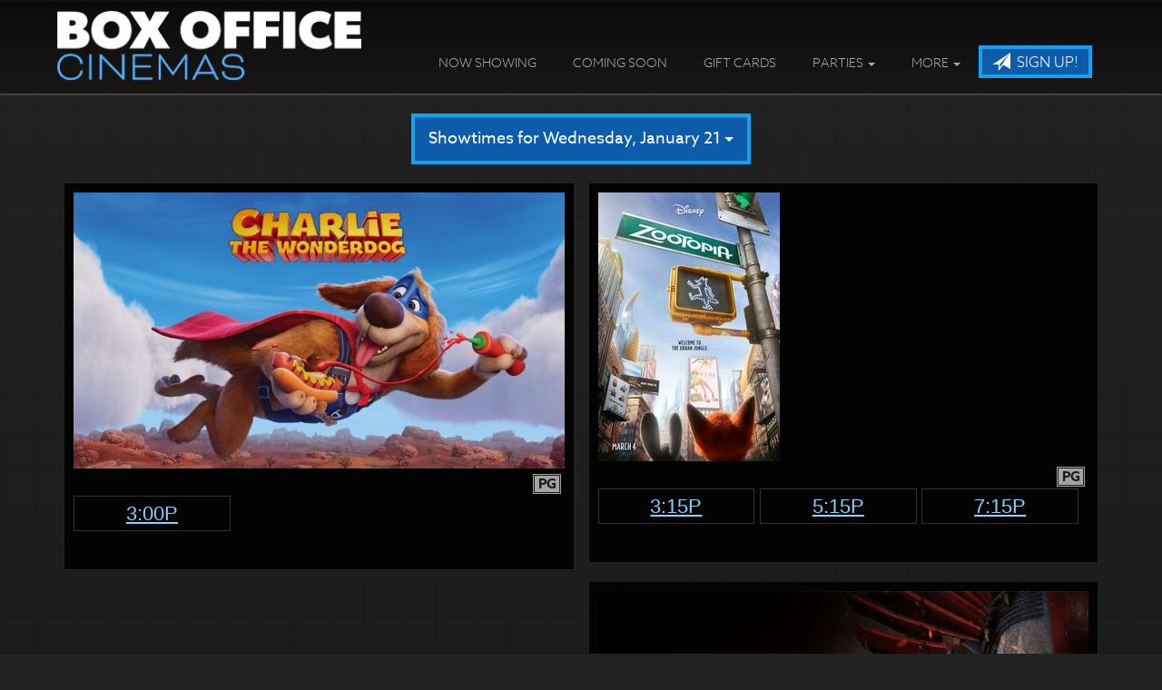

--- FILE ---
content_type: text/html;charset=UTF-8
request_url: https://www.boxofficecinemas.com/
body_size: 25649
content:
<!DOCTYPE html>
<!--[if lt IE 7]>      <html class="no-js lt-ie9 lt-ie8 lt-ie7"> <![endif]-->
<!--[if IE 7]>         <html class="no-js lt-ie9 lt-ie8"> <![endif]-->
<!--[if IE 8]>         <html class="no-js lt-ie9"> <![endif]-->
<!--[if gt IE 8]><!--> <html class="no-js" lang="en-US"> <!--<![endif]-->

    <head>
        <meta charset="utf-8">
        <meta http-equiv="X-UA-Compatible" content="IE=edge,chrome=1">
        <title>Box Office Cinemas | Movies times in Sparta, New Jersey</title>
        <meta name="viewport" content="width=device-width, initial-scale=1">

        <meta http-equiv="distribution" content="Global" /> 
        <meta name="robots" content="all,index,follow" /> 
        <meta name="rating" content="general" /> 
        <meta name="language" content="en-us" /> 
        <meta name="description" content="Box Office Cinemas - movie theater serving Sparta, New Jersey and the surrounding communities.  Great family entertainment at your local movie theater." />
        <meta name="keywords" content="box office cinemas, sparta cinema, cinema, cinemas, sparta, movie, movies, movie house, movie place, new jersey, showtimes, theatre, theater, local entertainment" />

        <link rel="apple-touch-icon" sizes="180x180" href="/img/fav/apple-touch-icon.png">
        <link rel="icon" type="image/png" sizes="32x32" href="/img/fav/favicon-32x32.png">
        <link rel="icon" type="image/png" sizes="16x16" href="/img/fav/favicon-16x16.png">
        <link rel="manifest" href="/img/fav/site.webmanifest">
        <link rel="mask-icon" href="/img/fav/safari-pinned-tab.svg" color="#5bbad5">
        <link rel="shortcut icon" href="/img/fav/favicon.ico">
        <meta name="msapplication-TileColor" content="#da532c">
        <meta name="msapplication-config" content="/img/fav/browserconfig.xml">
        <meta name="theme-color" content="#ffffff">
        
        <link rel="stylesheet" href="https://www.boxofficecinemas.com/css/bootstrap.min.css?128">
        <style>
            body {
                padding-top: 50px;
                padding-bottom: 20px;
            }
        </style>
        <link rel="stylesheet" href="https://www.boxofficecinemas.com/css/bootstrap-theme.min.css?128">
        <link rel="stylesheet" href="https://www.boxofficecinemas.com/css/main.css?128">        
        <link rel="stylesheet" href="https://www.boxofficecinemas.com/css/site.css?128">        

        <script src="https://kit.fontawesome.com/b03b7d4f15.js" crossorigin="anonymous"></script>
        
        <link rel="stylesheet" href="https://www.boxofficecinemas.com/js/vendor/flexslider/flexslider.css?128">
        <script src="//use.typekit.net/njt4voy.js"></script>
        <script>try{Typekit.load();}catch(e){}</script>

               
        
        <script src="https://www.boxofficecinemas.com/js/vendor/modernizr-2.6.2-respond-1.1.0.min.js"></script>
    
        <style type="text/css">a.chlogo img {opacity: .3;transition: opacity .5s ease-out;-moz-transition: opacity .5s ease-out;-webkit-transition: opacity .5s ease-out;-o-transition: opacity .5s ease-out;}a.chlogo img:hover {opacity: 1;}</style>
        </head>


<style type="text/css">

#alertMessage div p{font-size:1.5em;}
</style>

<body class="homepg" data-spy="scroll" data-target="#primary-nav" data-offset="100">

    <!--[if lt IE 7]>
        <p class="browsehappy">You are using an <strong>outdated</strong> browser. Please <a href="http://browsehappy.com/">upgrade your browser</a> to improve your experience.</p>
    <![endif]-->
	
	
  	<div class="">
    
    

	    
    <div id="primary-nav" class="navbar _navbar-fixed-top scrollspy" role="navigation">
     
     
      <div class="container">
        <div class="navbar-header">
          <button type="button" class="navbar-toggle" data-toggle="collapse" data-target=".navbar-collapse">
            <span class="sr-only">Toggle navigation</span>
            <span class="icon-bar"></span>
            <span class="icon-bar"></span>
            <span class="icon-bar"></span>
          </button>
          <a class="navbar-brand" href="https://www.boxofficecinemas.com/"><img class="logo img-responsive" src="/img/boxofficelogo.png" alt="Box Office Cinemas Home" /></a>
	  
        </div>
        <div class="navbar-collapse collapse">
    <a class="pull-right btn-signup btn btn-primary hidden-xs" href="/subscribe"><span aria-hidden="true" class="glyphicon glyphicon-send"></span> Sign Up!</a>
      <ul class="nav navbar-nav page-scroll pull-right">
                <li><a href="https://www.boxofficecinemas.com/">Now Showing</a></li>
                <li><a href="/movie/releaseDate">Coming Soon</a></li>
                <li><a href="/giftcards">Gift Cards</a></li>
                <li class="dropdown hidden-xs"><a href="#" class="dropdown-toggle" data-toggle="dropdown" role="button" aria-expanded="false">Parties <b class="caret"></b></a>
                    <ul class="dropdown-menu" role="menu">
                        <li><a href="https://www.boxofficecinemas.com/content/Birthday+Parties" alt="Birthday Parties">Birthday Parties</a></li>
                        <li><a href="https://www.boxofficecinemas.com/content/Theater+Rental" alt="Theater Rental">Theater Rentals</a></li>
                    </ul>
                </li>
                <li class="dropdown hidden-xs"><a href="#" class="dropdown-toggle" data-toggle="dropdown" role="button" aria-expanded="false">More <b class="caret"></b></a>
                    <ul class="dropdown-menu" role="menu">
                    <li><a class="dropdown-item" href="/contactus">Contact Us</a></li>
                  
                   <li><a class="dropdown-item" href="https://www.boxofficecinemas.com/content/Employment">Employment</a></li>
                  
                   <li><a class="dropdown-item" href="https://www.boxofficecinemas.com/content/Ticket+Pricing">Ticket Pricing</a></li>
                                          
                    </ul>
                </li>

                
		<li class="visible-xs"><a href="https://www.boxofficecinemas.com/content/Birthday+Parties" alt="Birthday Parties">Birthday Parties</a></li>
    <li class="visible-xs"><a href="https://www.boxofficecinemas.com/content/Theater+Rental" alt="Theater Rental">Theater Rentals</a></li>
    <li class="visible-xs"><a href="/contactus">Contact</a></li>
    
     <li class="visible-xs"><a href="https://www.boxofficecinemas.com/content/Employment">Employment</a></li>
    
     <li class="visible-xs"><a href="https://www.boxofficecinemas.com/content/Ticket+Pricing">Ticket Pricing</a></li>
                            

		<li class="hidden"><a href="#to-the-top">Home</a></li>
                
          </ul>
	  
        </div><!--/.navbar-collapse -->
	
      </div>
    </div>
  




  <div class="container" >

    


<div class="row text-center mb20">
    
    
    <div class="col-sm-6 col-sm-offset-3 st">
        <div class="btn-group">        
    <button type="button" class="btn btn-primary btn-lg outline dropdown-toggle stbu" id="dropMenuDate" data-toggle="dropdown" aria-expanded="true">Showtimes for Wednesday, January 21 <span class="caret"></span></button>
        <ul class="dropdown-menu dateList" role="menu" aria-labelledby="dropMenuDate">
        
        <li><a tabindex="-1" href="?vdate=1/21/2026#todays-shows">Wednesday, January 21</a></li>
        	
        <li><a tabindex="-1" href="?vdate=1/22/2026#todays-shows">Thursday, January 22</a></li>
        	
        <li><a tabindex="-1" href="?vdate=1/23/2026#todays-shows">Friday, January 23</a></li>
        	
        <li><a tabindex="-1" href="?vdate=1/24/2026#todays-shows">Saturday, January 24</a></li>
        	
        <li><a tabindex="-1" href="?vdate=1/25/2026#todays-shows">Sunday, January 25</a></li>
        	
        <li><a tabindex="-1" href="?vdate=1/26/2026#todays-shows">Monday, January 26</a></li>
        	
        <li><a tabindex="-1" href="?vdate=1/27/2026#todays-shows">Tuesday, January 27</a></li>
        	
        <li><a tabindex="-1" href="?vdate=1/28/2026#todays-shows">Wednesday, January 28</a></li>
        	
        <li><a tabindex="-1" href="?vdate=1/29/2026#todays-shows">Thursday, January 29</a></li>
        	
        <li><a tabindex="-1" href="?vdate=1/30/2026#todays-shows">Friday, January 30</a></li>
        	
        <li><a tabindex="-1" href="?vdate=1/31/2026#todays-shows">Saturday, January 31</a></li>
        	
        <li><a tabindex="-1" href="?vdate=2/1/2026#todays-shows">Sunday, February 01</a></li>
        	
        <li><a tabindex="-1" href="?vdate=2/6/2026#todays-shows">Friday, February 06</a></li>
        	
        <li><a tabindex="-1" href="?vdate=2/7/2026#todays-shows">Saturday, February 07</a></li>
        	
        <li><a tabindex="-1" href="?vdate=2/8/2026#todays-shows">Sunday, February 08</a></li>
        	
        
        </ul>
        </div>
    </div>
    

</div>


<div class="movielist row grid">
	<div id="nowshowing" class="nowshowing row" >
                                             


<style type="text/css">
.imghld{position:relative;
width:100%;}
.imghld div.imgtsx{
	position:absolute;
	top:91%;
	left:0;
	width:100%;
}
span.stm{border:1px solid #111;padding:3px 5px 6px; margin-right:1px;font-size:0.9em;line-height:33px;}
    div.listitem div.infocons {min-height: 13px;}   
    .hpred{background-color:#a50000;background-color: rgba(165,0,0,.8);color:#fff;font-weight: bold;} 
</style> 

<div class="container">
<div class="row">    


    <div class="col-md-6 col-sm-6 col-xs-12 moviepad">
	   <div class="listitem first-item clearfix">
	  		<div class="imghld">
            <a href="https://www.boxofficecinemas.com/movie/Charlie%5Fthe%5FWonderdog">
            
            <img border="0" class="img-responsive" alt="" src="https://img.cnmhstng.com/promohd/2025/md/Charlie_the_Wonderdog902.jpg" title="Charlie the Wonderdog" />
        	</a>
            
            
            </div>
            <div class="details col-xs-12">
            	<div class="row" >
            
                    <div class="infocons icons col-xs-12" >
						
                    	<span class="rating pg" >PG</span>
                    	
    	               
                    </div>
                        
                </div>
                <div class="showtimes list clearfix homep" >
					<div class="iteminfo col-xs-12" > <a href='https://www.boxofficecinemas.com/ticketing/727B9B59-CC07-7BB5-E1F3DADF7E13A0C7' target='' class=' '>3:00p</a> 
					</div>
			    </div>
       
            </div>
    		

	   </div>    
    </div>
   
  

    
	

    <div class="col-md-6 col-sm-6 col-xs-12 moviepad">
	   <div class="listitem clearfix">
	  		<div class="imghld">
            <a href="https://www.boxofficecinemas.com/movie/Zootopia">
            
            <img border="0" class="img-responsive" alt="" src="https://img.cnmhstng.com/images/2026/Zootopia141.jpg" title="Zootopia" />
        	</a>
            
            
            </div>
            <div class="details col-xs-12">
            	<div class="row" >
            
                    <div class="infocons icons col-xs-12" >
						
                    	<span class="rating pg" >PG</span>
                    	
    	               
                    </div>
                        
                </div>
                <div class="showtimes list clearfix homep" >
					<div class="iteminfo col-xs-12" > <a href='https://www.boxofficecinemas.com/ticketing/1C2973E8-A6B0-5DCB-0203F52791589A11' target='' class=' '>3:15p</a> <a href='https://www.boxofficecinemas.com/ticketing/1C2973E9-9E2D-6B11-C70EAAD8F52DC836' target='' class=' '>5:15p</a> <a href='https://www.boxofficecinemas.com/ticketing/1C2973EB-E221-7198-8A96688F0CB8825F' target='' class=' '>7:15p</a> 
					</div>
			    </div>
       
            </div>
    		

	   </div>    
    </div>
   
  

    
	

    <div class="col-md-6 col-sm-6 col-xs-12 moviepad">
	   <div class="listitem clearfix">
	  		<div class="imghld">
            <a href="https://www.boxofficecinemas.com/movie/Avatar%5FFire%5Fand%5FAsh">
            
            <img border="0" class="img-responsive" alt="" src="https://img.cnmhstng.com/promohd/2025/md/Avatar_Fire_and_Ash831.jpg" title="Avatar: Fire and Ash" />
        	</a>
            
            
            </div>
            <div class="details col-xs-12">
            	<div class="row" >
            
                    <div class="infocons icons col-xs-12" >
						
                    	<span class="rating pg13" >PG-13</span>
                    	
    	               
                    </div>
                        
                </div>
                <div class="showtimes list clearfix homep" >
					<div class="iteminfo col-xs-12" > <a href='https://www.boxofficecinemas.com/ticketing/1C3712F9-AA83-A4A7-19FF7B48EDF8CEDF' target='' class=' '>3:15p</a> <a href='https://www.boxofficecinemas.com/ticketing/1C3712FA-CBA3-AB50-55C0F2DD9861C81C' target='' class=' '>7:00p</a> 
					</div>
			    </div>
       
            </div>
    		

	   </div>    
    </div>
   
  

    
	

    <div class="col-md-6 col-sm-6 col-xs-12 moviepad">
	   <div class="listitem clearfix">
	  		<div class="imghld">
            <a href="https://www.boxofficecinemas.com/movie/The%5FSpongeBob%5FMovie%5FSearch%5Ffor%5FSquarePants">
            
            <img border="0" class="img-responsive" alt="" src="https://img.cnmhstng.com/promohd/2025/md/The_SpongeBob_Movie_Search_for_SquarePants731.jpg" title="The SpongeBob Movie: Search for SquarePants" />
        	</a>
            
            
            </div>
            <div class="details col-xs-12">
            	<div class="row" >
            
                    <div class="infocons icons col-xs-12" >
						
                    	<span class="rating pg" >PG</span>
                    	
    	               
                    </div>
                        
                </div>
                <div class="showtimes list clearfix homep" >
					<div class="iteminfo col-xs-12" > <a href='https://www.boxofficecinemas.com/ticketing/1C16412D-A468-EB5E-C901384A6D7A36A2' target='' class=' '>5:00p</a> <a href='https://www.boxofficecinemas.com/ticketing/1C16412F-D20B-5A94-90A61CB57F1D1567' target='' class=' '>7:00p</a> 
					</div>
			    </div>
       
            </div>
    		

	   </div>    
    </div>
   
  

    
	
</div>   
</div>                         
	</div>
                
</div>


<div class="row">
    <div class="col-xs-12 text-right" >
    <a href="/printshowtimes" class="btn btn-primary">Print Showtimes</a>
    </div>
</div>



<style type="text/css">
    .showtimes .iteminfo{min-height: 74px;}
	.promo{padding-left:0px;}
</style> 



	</div>





    
    <section class="col-xs-12 movielist" id="coming-soon" >
        <h4 class="text-center section-header" >Coming Soon</h4>

<style type="text/css">
div.cshp {max-width: 200px;display:inline-block;}
div.cshome {text-align: center;}
</style>              
        <div class="container" >


            <div class="row">
                <div class="col-xs-12 cshome">
                    
                        <div class="imgHold cshp">
                            <a href="https://www.boxofficecinemas.com/movie/Baby%5FGirl%5FMalayalam">
                            <img border="0" class="img-responsive imgglow" alt="" src="https://img.cnmhstng.com/images/2026/Baby_Girl_Malayalam729.jpg" title="Baby Girl (Malayalam)" />
                            </a>
                                <p><span>1 / 23</span></p>
                        </div>
                    
                        <div class="imgHold cshp">
                            <a href="https://www.boxofficecinemas.com/movie/Zootopia%5F2">
                            <img border="0" class="img-responsive imgglow" alt="" src="https://img.cnmhstng.com/images/2025/Zootopia_2580.jpg" title="Zootopia 2" />
                            </a>
                                <p><span>1 / 23</span></p>
                        </div>
                    
                        <div class="imgHold cshp">
                            <a href="https://www.boxofficecinemas.com/movie/Mercy">
                            <img border="0" class="img-responsive imgglow" alt="" src="https://img.cnmhstng.com/images/2025/Mercy801.jpg" title="Mercy" />
                            </a>
                                <p><span>1 / 23</span></p>
                        </div>
                    
                        <div class="imgHold cshp">
                            <a href="https://www.boxofficecinemas.com/movie/Send%5FHelp">
                            <img border="0" class="img-responsive imgglow" alt="" src="https://img.cnmhstng.com/images/2025/Send_Help769.jpg" title="Send Help" />
                            </a>
                                <p><span>1 / 30</span></p>
                        </div>
                    
                        <div class="imgHold cshp">
                            <a href="https://www.boxofficecinemas.com/movie/Valathu%5FVashathe%5FKallan%5FMalayalam">
                            <img border="0" class="img-responsive imgglow" alt="" src="https://img.cnmhstng.com/images/2026/Valathu_Vashathe_Kallan_Malayalam216.jpg" title="Valathu Vashathe Kallan (Malayalam)" />
                            </a>
                                <p><span>1 / 30</span></p>
                        </div>
                    
                        <div class="imgHold cshp">
                            <a href="https://www.boxofficecinemas.com/movie/Magic%5FMushrooms%5FMalayalam">
                            <img border="0" class="img-responsive imgglow" alt="" src="https://img.cnmhstng.com/images/2026/Magic_Mushrooms_Malayalam953.jpg" title="Magic Mushrooms (Malayalam)" />
                            </a>
                                <p><span>2 / 6</span></p>
                        </div>
                    
                    
                </div>
            </div>


          
        </div>      

    </section>
    
 
      <div class="container">
        <div class="promoboxes mt50 mb50" id="">
            
          <div class="row">
            <div class="col-md-4 col-xs-6 promo">
                <a href="/subscribe">
                <img class="img-responsive" src="/images/promo/buttonNewsletter.jpg"/> 
                </a>
            </div>
            
            <div class="col-md-4 col-xs-6 promo">
                <a href="https://www.boxofficecinemas.com/content/Ticket+Pricing">
                <img class="img-responsive" title="" src="/images/promo/buttonTicketPricing.jpg"/> 
                </a>
            </div>
            <div class="col-md-4 col-xs-6 promo">
                <a href="/movie/releaseDate">
                <img class="img-responsive" src="/images/promo/buttonComingAttractions.jpg"/> 
                </a>
            </div>
          </div>
          

        </div>   
      </div>             




    	</div>   

<footer class="hidden-print">
	<div class="clearfix" >
	
	      
	    
	    <section class="col-xs-12 reverse" id="footer-info" >
	      
	      
	      
	      <div class="container" >
		
		  <div class="row" >
          
          <div class="logo-box col-xs-12">

		    <div class="col-sm-3 text-center">
                <img class="img-responsive logo" src="/img/boxofficelogo.png" />
    			
                <div class="row" id="footer-address">
	                <p class="text-center" ><a href="/map">25 Centre Street<br/>Sparta, NJ 07871</a><br/>973-729-2222</p>
                </div>
		    </div>

			<div class="col-sm-3">
                <h4 class="yelmtan">Now Showing</h4>
                
                <ul>
                    
                    <li><a href="/movie/Charlie_the_Wonderdog">Charlie the Wonderdog</a></li>
                    
                    <li><a href="/movie/Avatar_Fire_and_Ash">Avatar: Fire and Ash</a></li>
                    
                    <li><a href="/movie/The_SpongeBob_Movie_Search_for_SquarePants">The SpongeBob Movie: Search for SquarePants</a></li>
                    
                    <li><a href="/movie/Zootopia">Zootopia</a></li>
                    
                </ul>
                

           
            </div>

		    <div class="col-sm-3">
                <h4 class="yelmtan">Coming Soon</h4>
                
                <ul>
                    
                    <li><a href="/movie/Send_Help">Send Help</a></li>
                    
                    <li><a href="/movie/Valathu_Vashathe_Kallan_Malayalam">Valathu Vashathe Kallan (Malayalam)</a></li>
                    
                    <li><a href="/movie/Mercy">Mercy</a></li>
                    
                    <li><a href="/movie/Magic_Mushrooms_Malayalam">Magic Mushrooms (Malayalam)</a></li>
                    
                    <li><a href="/movie/Zootopia_2">Zootopia 2</a></li>
                    
                    <li><a href="/movie/Baby_Girl_Malayalam">Baby Girl (Malayalam)</a></li>
                    
                </ul>
                
            </div>
		    
		    <div class="col-sm-3">
                <h4 class="yelmtan">Connect</h4>
                <ul>
                    <li><a href="/map">Map / Directions</a></li>
                    <li><a href="/contactus">Contact Us</a></li>
                    <li><a href="/subscribe">Subscribe</a></li>
                        
                            <li><a href="/content/Birthday+Parties">Birthday Parties</a></li>
                        
                            <li><a href="/content/Employment">Employment</a></li>
                        
                            <li><a href="/content/Theater+Rental">Theater Rental</a></li>
                        
                            <li><a href="/content/Ticket+Pricing">Ticket Pricing</a></li>
                        
                        
                    <li><a href="https://screenvisionmedia.com/local-movie-theater-advertising/" target="_blank">Advertise On Screen</a></li>
                    <li><a href="/privacy">Privacy</a></li>
                    
                </ul>
                
            </div>
		    
	
	      </div>
		      
		      
		     	    
		  </div>		  
			
		
	      </div> 
		</section>
	</div>
	
      
    <div class="container">    
        <div class="row">
            <div class="col-xs-12 text-center">
                <a href="http://www.cinemahosting.com" target="_blank" class="chlogo" title="Cinema Website design and hosting by Cinema Hosting"><img src="https://s3-us-west-2.amazonaws.com/thm.cnmhstng.com/common/images/logo/cinemahostingwebsite.png" alt="Cinema Website design by Cinema Hosting"></a>

            </div>
        </div>
    </div>
		
</footer>

        <script src="//ajax.googleapis.com/ajax/libs/jquery/1.11.0/jquery.min.js"></script>
        <script>window.jQuery || document.write('<script src="https://www.boxofficecinemas.com/themes/js/ch4/jquery-1.11.0.min.js"><\/script>')</script>
        
        <script src="https://www.boxofficecinemas.com/themes/js/ch4/bootstrap.min.js?1"></script>
        
        <script src="https://www.boxofficecinemas.com/themes/js/ch4/jquery.localscroll-1.2.7-min.js?1"></script>
        
        <script src="https://www.boxofficecinemas.com/themes/js/ch4/jquery.easing.1.3.js?1"></script>
		

        <script src="https://www.boxofficecinemas.com/themes/js/ch4/jquery.validate.min.js?1"></script>

        
        
        <script src="https://www.boxofficecinemas.com/js/main.js?1"></script>

		<script src="https://www.boxofficecinemas.com/js/vendor/flexslider/jquery.flexslider.js?1"></script>
        
        <script src="https://www.boxofficecinemas.com/js/classie.js"></script>
        <script src="https://www.boxofficecinemas.com/js/cbpAnimatedHeader.js"></script>	
        
                
        
	  <script type="text/javascript" charset="utf-8">
	    $(window).load(function() {
								
			$('.flexslider').flexslider({
			animation: "slide",
			animationLoop: true,
			controlNav: true,
			directionalNav: true,
			itemWidth: 600,
			//itemMargin: 5,
			minItems: 1.6,
			maxItems: 1.6,
			startAt: 1,
			after: function(){
				var num = '';
				var slide = '#slide_';
				
				
				$('#teaser_slider_container .flex-control-nav li').each(function(index, value) {
					if ($(this).find('a').hasClass('flex-active')) {
					  //  alert(index);
						slide += (index + 1);
						$(slide).addClass('active').siblings().removeClass('active');
					}
				});
				}
			  });	      
			
								
											  

	    });
	  </script>		   
	   
<!-- Global site tag (gtag.js) - Google Analytics -->
<script async src="https://www.googletagmanager.com/gtag/js?id=UA-1726151-22"></script>
<script>
  window.dataLayer = window.dataLayer || [];
  function gtag(){dataLayer.push(arguments);}
  gtag('js', new Date());

  gtag('config', 'UA-1726151-22');
  gtag('config', 'UA-81642358-20');
</script>


    </body>
</html>


--- FILE ---
content_type: text/css
request_url: https://www.boxofficecinemas.com/css/main.css?128
body_size: 25721
content:
/* Custom queries */
.centerV {
  position: relative;
  top: 50%;
  transform: translatey(-50%);
}
body {
  padding: 0;
}
footer {
  min-height: 400px;
}
footer #footer-address {
  margin-top: 20px;
}
footer #footer-address p {
  margin-bottom: 0;
  font-size: 12px;
  color: #444;
  letter-spacing: .01em;
  text-shadow: none;
}
#primary-nav {
  border-radius: 0;
}
h3,
.h3 {
  font-size: 22px;
}
section {
  padding: 30px 15px !important;
}
section p {
  font-size: 18px;
  line-height: 30px;
  margin-bottom: 30px;
  text-align: justify;
}
section h3 {
  color: #d0381e;
}
section.reverse {
  background-color: #111;
  color: #fff;
}
section.reverse h2,
section.reverse h3,
section.reverse h4,
section.reverse p {
  color: #fff;
  text-shadow: 0 0 0 #9c86d8;
}
section.map {
  background: url(../img/map.jpg) repeat center top #d0381e;
  padding-top: 0;
  padding-bottom: 350px;
}
section.map h2 {
  padding: 150px 0 25px;
}
.section-header {
  font-size: 35px;
  font-weight: 100;
  margin-bottom: 30px;
}
section#coming-soon {
    background-color:#222;
    border-top: 4px solid #777;
    border-bottom: 4px solid #777;
    margin:40px 0;
}
.navbar-nav {
  float: left;
  width: 100%;
}
.navbar-nav li {
  padding: 4px 0;
}
.navbar-nav li a {
  padding: 15px 20px;
  font-size: 16px;
}
.navbar-brand {
  padding: 0;
}
.navbar-brand img.logo {
  position: relative;
  top: 51%;
  transform: translatey(-26%);
  width: 335px;
}
.page-title {
  float: right;
  font-size: 20px;
  margin: 14px 5px 0 0;
}
.jumbotron {
  position: relative;
  padding: 0;
  margin-bottom: 0;
  padding-bottom: 0;
}
.jumbotron .logo {
  display: block;
  margin: 32px auto 0;
  max-width: 160px;
}
.jumbotron .btn-primary {
  text-align: center;
  box-shadow: none;
  font-size: 20px;
  font-weight: 200;
  text-transform: uppercase;
  margin: 0 5px;
  padding: 20px;
}
.jumbotron .slides {
  background-color: #000;
}
.jumbotron .slides > li {
  opacity: .2;
  transition: opacity .3s;
}
.jumbotron .slides > li.active {
  opacity: 1;
}
.btn {
  border-radius: 0;
  height: auto;
  padding: 15px;
  font-size: 18px;
  line-height: 1em;
}
.btn.btn-clean {
  font-size: 20px;
  height: auto;
  padding: 15px 10px;
}
.btn.btn-cancel {
  border-width: 0px;
  padding: 20px 0;
  text-align: left;
}
.btn.btn-cancel:hover {
  background-color: transparent;
  color: #fff;
}
.form-control {
  border-radius: 0;
  margin-bottom: 0;
  padding: 15px;
  height: 50px;
  font-weight: 200;
  font-size: 18px;
  text-transform: uppercase;
  text-align: center;
}
.input-group {
  margin-bottom: 10px;
}
.icons .icon {
  width: 29%;
  margin: 0 2%;
}
.location {
  border-top: 1px solid #eee;
  padding-top: 15px;
}
.location.first {
  border-width: 0 !important;
  padding-top: 0;
}
.location img {
  border: 1px solid #ccc;
  margin-bottom: 25px;
}
.location a {
  color: #43a7a2;
  font-weight: 500;
}
.location p {
  font-size: 14px;
  line-height: 20px;
  text-align: left;
  margin-bottom: 15px;
}
.location h4 {
  font-size: 16px;
  margin-bottom: 4px;
  margin-top: 0;
}
#contact-info {
  display: none;
  padding: 4% 0 2%;
}
#contact-info .logo {
  margin: 0 auto;
  position: static;
  width: 33%;
}
#contact-info .icons a {
  opacity: .8;
}
#contact-info .icons a:hover {
  opacity: 1;
}
#contact-info p {
  text-align: left;
  font-size: 1.1em;
  line-height: 1em;
  border-right: 1px solid #777;
  min-height: 43px;
}
#contact-info p strong {
  font-size: 1.3em;
}
#contact-info .glyphicon {
  font-size: 40px;
}
#directions .section-header {
  margin-bottom: 0;
}
#directions p.address {
  margin: -8px 0 10px;
  text-align: center;
  letter-spacing: .02em;
}
footer {
  clear: both;
}
footer .logo {
  margin: 0 auto 30px;
  padding: 0;
}
.movielist .listitem {
  border: 0px solid;
  background-color: transparent;
  box-shadow: none;
  padding: 10px;
  margin-bottom: 20px;
}
.movielist .listitem .more-info {
  background-image: url("../img/moreinfo_bg_left.png");
  background-position: left -1px;
  background-repeat: no-repeat;
  clear: left;
  float: left;
  font-size: 24px;
  margin-left: -7px;
  margin-top: -35px;
  padding: 10px 10px 0 3px;
  text-align: left;
}
.movielist .listitem .more-info a {
  margin: 0;
}
.movielist .listitem .more-info span {
  color: #d0381e;
  transition: color 0.3s;
}
.movielist .listitem .more-info:hover span {
  color: #e3563e;
}
.movielist .snippet {
  color: #777;
  font-weight: 100;
  margin-bottom: 30px;
  text-align: justify;
  font-size: 14px;
  line-height: 24px;
}
.movielist .snippet img {
  max-width: 140px;
  margin: 0 15px 0 -4px;
  float: left;
}
.movielist .griditem .details {
  position: relative;
  transition: opacity .3s;
  height: 100%;
  padding: 10px 0;
}
.movielist .griditem .details h3 {
  border-bottom: 1px dashed #ccc;
  font-size: 18px;
  padding-bottom: 10px;
  height: auto;
}
.movielist .griditem .details p {
  text-align: center !important;
}
.movielist .griditem .details p strong {
  display: block;
  overflow: hidden;
}
.movielist .griditem .details p br {
  display: none;
}
.movielist .griditem .details .iteminfo {
  background-color: transparent;
  border: 0 solid #ddd;
  max-height: none;
  min-height: 0;
  padding: 5px;
  text-align: center;
}
.movielist .griditem .details .iteminfo a {
  font-size: 28px;
  font-weight: 100;
  color: #d0381e;
}
.movielist .griditem .details .btn-default {
  background-color: #43a7a2;
  background-image: none;
  border: 2px solid #34837f;
  bottom: 7%;
  color: #fff;
  left: 7%;
  margin-top: 4px;
  padding: 5px 0;
  text-align: center;
  width: 86%;
}
.movielist .griditem .details:hover {
  opacity: 1;
}
.movielist .griditem .more-info {
  background-image: url("../img/moreinfo_bg.png");
  background-position: right -1px;
  background-repeat: no-repeat;
  font-size: 24px;
  padding: 5px 0 0 10px;
  position: absolute;
  right: 0;
  top: -31px;
}
.movielist .griditem .more-info a {
  margin: 0;
}
.movielist .griditem .more-info span {
  color: #d0381e;
  transition: color 0.3s;
}
.movielist .griditem .more-info:hover span {
  color: #e3563e;
}
.movielist.detailspopup .griditem:hover {
  box-shadow: 2px 3px 3px rgba(0, 0, 0, 0.8);
  border: 6px solid #eee;
  padding: 0;
}
.movielist.detailspopup .details {
  overflow: hidden;
  transition: opacity .3s;
  height: 100%;
  padding: 10px 0;
}
.movielist.detailspopup .details h3 {
  border-bottom: 1px dashed #ccc;
  font-size: 18px;
  padding-bottom: 10px;
  height: auto;
}
.movielist.detailspopup .details .iteminfo {
  background-color: transparent;
  border: 0 solid #ddd;
  max-height: none;
  min-height: 0;
  padding: 5px;
  text-align: center;
}
.movielist.detailspopup .details .iteminfo a {
  font-size: 18px;
  font-weight: 200;
  color: #d0381e;
}
.movielist.detailspopup .details .btn-default {
  background-color: #43a7a2;
  background-image: none;
  border: 2px solid #34837f;
  bottom: 7%;
  color: #fff;
  left: 7%;
  margin-top: 4px;
  padding: 5px 0;
  text-align: center;
  width: 86%;
}
.movielist.detailspopup .details:hover {
  opacity: 1;
}
#cinema-info {
  padding-bottom: 80px;
  padding-top: 0 !important;
}
#cinema-info ul {
  padding: 0;
  margin-bottom: 10px;
}
#cinema-info li {
  list-style-type: none;
  border-left: 1px solid #ddd;
}
@media (max-width: 767px) {
  #cinema-info li {
    border-width: 0;
    width: 100%;
  }
}
#cinema-info li:first-child {
  border-width: 0;
}
#cinema-info li:first-child a {
  padding-left: 0 !important;
}
#cinema-info li,
#cinema-info p {
  font-size: 14px;
  text-align: left;
  letter-spacing: .02em;
}
#cinema-info p {
  margin-bottom: 0;
  text-align: left;
}
#coming-soon .section-header{
  color: #7ACCC7;
}
#coming-soon .title {
  font-size: 20px;
  font-weight: 300;
  text-transform: uppercase;
  color: #d0381e;
}
section.reverse h4.yelmtan {
  color: #0d5cab;
}
#location_popup {
  background-color: #fafafa;
  border: 4px solid #ccc;
  position: absolute;
  top: -40px;
  right: 1%;
  width: 500px;
  opacity: 0;
  z-index: -1;
  transition: all .6s;
  box-shadow: 2px 4px 1px rgba(0, 0, 0, 0.6);
  padding: 15px !important;
}
#location_popup.active {
  z-index: 1000;
  opacity: 1;
}
#location_popup h3 {
  text-align: center;
  margin: 30px 0 5px;
  color: #333;
  text-transform: uppercase;
  font-weight: 200;
}
#location_popup .btn-primary {
  padding: 15px 20px;
  font-size: 16px;
  border-color: #ccc;
  background-color: #fff;
  color: #888;
  width: 99%;
  margin: 1%;
}
#location_popup .btn-primary:hover {
  background-color: #43a7a2;
  border-color: #34837f;
  color: #fff;
}
#location_popup p {
  margin-bottom: 0;
}
#location_popup .btns_2col .btn-primary {
  width: 48.5%;
}
#close_location {
  color: #bbb;
  cursor: pointer;
  float: right;
  font-size: 24px;
  font-weight: 100;
  margin: 30px 30px 10px;
  opacity: 0.6;
  top: 0;
}
#close_location:hover {
  text-decoration: none;
  opacity: 1;
}
/* Custom queries */
@media (min-width: 767px) and (max-width: 1000px) {
  .navbar-nav,
  .navbar-header {
    float: left !important;
    width: auto;
    left: 50% !important;
    position: relative !important;
    transform: translatex(-50%) !important;
  }
  .navbar-nav {
    clear: both;
  }
  #primary-nav .btn-location {
    font-size: 12px;
    padding: 10px;
    border-width: 2px;
    margin-top: -45px;
  }
}
@media (min-width: 767px) and (max-width: 1200px) {
  #cinema-info .nav-tabs li > a {
    font-size: 23px;
    padding: 0 5px;
  }
}
body.subpage_view #primary-nav {
  background-color: #c47920;
  margin-bottom: 0;
}
#primary-content {
  padding-top: 10px !important;
  padding-bottom: 80px;
  min-height: 625px;
}
#primary-content .section-header {
  color: #fff;
  text-shadow: 2px 2px 3px #000000;
}
#primary-content .container {
  padding: 30px;
  background-color: #000;
  border: 4px solid #222;
}
#primary-content ul {
  padding: 0;
}
#primary-content li {
  list-style-type: none;
}
#primary-content li,
#primary-content p {
  font-size: 18px;
  font-weight: 200;
  letter-spacing: 0.04em;
  line-height: 1.4em;
}
#primary-content p {
  margin-bottom: 20px;
  text-align: justify;
}
/* #primary-content img {
  border: 1px solid #dedede;
} */
#primary-content .well h3 {
  margin-top: 0;
}
/* Custom query */
@media (min-width: 767px) and (max-width: 1200px) {
  
}
/* Small devices (tablets, 768px and up) */
@media (min-width: 768px) {
  
}
/* Medium devices (tablets/desktops, 992px and up) */
@media (min-width: 992px) {
  
}
/* Mobile devices (tablets, 768px and under) */
@media (max-width: 768px) {
  #primary-content {
    padding-bottom: 70px;
  }
  #primary-content .btn {
    width: 100%;
  }
.navbar-brand img.logo {
  position: relative;
  top: 50%;
  transform: translatey(-50%);
  width: 280px;
  margin-left:10px;
}
}
/* Small devices (tablets, 768px and up) */
/* Small devices (tablets, 768px and up) */
@media (min-width: 768px) {
  .navbar {
    padding: 10px 0;
	min-height:83px;
  }
  .navbar-nav {
    float: right;
    width: auto;
	margin-left:20px;
	margin-top:34px;
  }
  .navbar-brand {
    display: block;
  }
  .section-header {
    font-size: 80px;
  }
  #contact-info {
    display: block;
  }
  #contact-info .contact-item p {
    font-size: 12px;
    min-height: 30px;
  }
  #contact-info .address {
    width: 250px;
  }
  #contact-info .phone {
    width: 139px;
    padding-left: 6px;
  }
  #contact-info .social {
    width: 100px;
    padding-left: 6px;
  }
  #contact-info .logo {
    margin-top: -40%;
    margin-left: -8%;
    max-width: none;
    position: absolute;
    width: 108%;
  }
  #contact-info .glyphicon {
    font-size: 24px;
  }
  #cinema-info {
    padding-bottom: 130px;
  }
  #cinema-info .container {
    width: 725px;
  }
  .movielist .griditem .details .iteminfo a {
    font-size: 18px;
    font-weight: 200;

  }
}
/* Medium devices (tablets/desktop, 992px and up) */
/* Medium devices (tablets/desktops, 992px and up) */
@media (min-width: 992px) {
  #contact-info .contact-item p {
    font-size: 14px;
    min-height: 40px;
  }
  #contact-info .address {
    width: 308px;
  }
  #contact-info .phone {
    width: 173px;
    padding-left: 6px;
  }
  #contact-info .social {
    width: 135px;
    padding-left: 10px;
  }
  #contact-info .logo {
    margin-top: -40%;
    margin-left: -8%;
    max-width: none;
    position: absolute;
    width: 108%;
  }
  #contact-info .glyphicon {
    font-size: 40px;
  }
  .form-control {
    text-align: left;
  }
  .location img {
    float: right;
    max-width: 135px;
    margin-bottom: 0;
  }
  .jumbotron .logo {
    display: block;
    margin: 32px auto 0;
    max-width: 375px;
  }
}
/* Large devices (desktops, 1200px and up) */
/* Large devices (desktops, 1200px and up) */
@media (min-width: 1200px) {
  #contact-info .container {
    width: 995px;
    padding: 0 15px;
  }
  #contact-info .contact-item p {
    font-size: 14px;
    min-height: 42px;
  }
  #contact-info .address {
    width: 308px;
  }
  #contact-info .phone {
    width: 173px;
    padding-left: 6px;
  }
  #contact-info .social {
    width: 148px;
    padding-left: 10px;
  }
  #contact-info .logo {
    margin-top: -40%;
    margin-left: -8%;
    max-width: none;
    position: absolute;
    width: 108%;
  }
  #contact-info .glyphicon {
    font-size: 40px;
  }
}
/* Small to Medium devices (tablets, 768px to 992px) */
/* Small devices (tablets, 768px and up) */
@media (min-width: 768px) and (max-width: 992px) {
  #primary-nav .btn-location img {
    display: none;
  }
}
/* Mobile devices (tablets, 768px and under) */
/* Mobile devices (tablets, 768px and under) */
@media (max-width: 768px) {
  #primary-nav.navbar-inverse .navbar-collapse {
    background-color: #fff;
    color: #d0381e;
    padding: 0;
  }
  #primary-nav.navbar-inverse .navbar-collapse .navbar-nav {
    margin: 1px 0;
  }
  #primary-nav.navbar-inverse .navbar-collapse li {
    padding: 0;
  }
  #primary-nav.navbar-inverse .navbar-collapse li a {
    color: inherit;
  }
  #primary-nav.navbar-inverse .navbar-collapse li.active a {
    color: #fff;
  }
  #primary-nav .btn-location {
    width: 100%;
  }
  section {
    padding-top: 0;
    padding-bottom: 0;
  }
  section#directions {
    padding-top: 20px;
  }
  section#directions .section-header {
    margin-bottom: 10px;
  }
  section#directions p {
    line-height: 1em;
  }
  .section-header {
    font-size: 30px;
    margin-bottom: 12px;
  }
  #vertical-nav {
    display: none;
  }
  #cinema-info {
    padding-bottom: 70px;
  }
  #cinema-info .btn {
    width: 100%;
  }
  .jumbotron .carousel-caption h2 {
    font-weight: 200;
    margin: 0;
    font-size: 12px;
    letter-spacing: .1em;
  }
  #location_popup {
    width: 100%;
    right: 0;
    top: 0;
    height: auto;
  }
  #location_popup p {
    margin: 0;
  }
  #location_popup .container {
    padding: 0;
  }
  #location_popup h1 {
    display: none;
  }
  #location_popup .btn-primary {
    width: 100%;
    border-width: 0 0 1px;
    margin: 0;
  }
  #close_location {
    display: none;
  }
  #mobile_location {
    width: 100%;
  }
  #promo-section img {
    margin-top: 10px;
  }
  #promo-section img.first-item {
    margin-top: 0;
  }
  footer .logo-box {
    padding: 10px 0;
  }
  footer .logo {
    padding: 0;
    max-width: 175px;
    margin-bottom: 30px;
  }
  footer .logo.secondary {
    width: 50%;
    margin: 0 auto !important;
  }
  footer #footer-address {
    margin-top: 20px;
  }
}
* {
  font-family: "azo-sans-web", Helvetica, Arial, sans-serif;
  font-weight: 100;
}
body {
  background-color: #222;
  color: #eee;
}
body > div {background-image: linear-gradient(transparent,rgba(0,0,0,.6));
}
.homepg {
  background-image: url(../img/block.png);
    
}
body.box_theme {
  padding: 100px 0;
}
body.box_theme > .container {
  padding: 0;
  background-color: #fff;
  border: 1px solid #fff;
  box-shadow: 2px 3px 1px rgba(0, 0, 0, 0.3);
}
footer {
  background-image: linear-gradient(#151313, #0e0d0d);
  background-color: #0d5cab;
  border-top: 10px solid #0d5cab;
  outline: 10px solid #8fd4d9;
  outline-width: 10px 0 0;
}
#primary-nav {
  background-color: #222;
  background-image: linear-gradient(#0c0b0b, #191716);
  border-bottom: 2px solid #444;
  padding: 5px 0;
}
#primary-nav li a {
  color: #aaa;
  text-shadow: none;
  text-transform: uppercase;
  font-size: 14px;
}
#primary-nav li a:hover {
  background-color: transparent;
  color: #86d4fe;
}
@media (max-width: 767px) {
  #primary-nav .navbar-collapse {
    background-color: #111;
    margin-top: 15px;
    border-bottom: 1px solid #222;
  }
}
@media (max-width: 992px) {
  #primary-nav .navbar-collapse {
    position: relative;
  }
  #primary-nav .navbar-collapse .btn-signup {
    position: absolute;
    right: 0;
    padding: 5px 10px 10px;
    font-size: 16px;
  }
  #primary-nav .navbar-collapse .btn-signup span {
    font-size: 20px;
  }
}
.jumbotron {
  border-radius: 0 !important;
  padding: 0 !important;
  background-color: #111;
  background-position: center top;
  background-size: 100% auto;
}
.jumbotron .btn-primary {
  background-color: transparent;
  border: 2px solid #aaa;
  color: #aaa;
}
.jumbotron .carousel-caption {
  position: absolute;
  left: 0;
  top: 20px;
  background-color: #111;
  color: #fff;
  text-transform: uppercase;
  padding: 4px 10px;
  right: auto;
  bottom: auto;
}
.jumbotron .carousel-caption h2 {
  margin: 0 0 4px;
  color: #fff;
  font-weight: 300;
}
#myCarousel {
  width: 66%;
}
h1,
h2,
h3 {
  font-weight: 500;
}
h2 {
  color: #fff;
  text-shadow: 2px 2px 3px #000000;
}
.section-header {
  color: #434343;
  text-transform: uppercase;
}
p,
li,
a,
.label,
.sub h4,
h5,
h6 {
  font-weight: 200;
}
.sub,
.label {
  color: #888;
}
.btn {
  transition: background-color 0.3s;
  text-shadow: none;
}
.btn-primary,
.btn-location:focus {
  background-color: #0d5cab;
  background-image: none;
  color: #fff;
  border: 4px solid #15a1ee;
}
.btn-primary a,
.btn-location:focus a {
  color: inherit;
}
.btn-primary:hover,
.btn-location:focus:hover {
  background-color: #0d6c9e;
  border-color: #15a1ee;
  color: #fff;
}
.btn-secondary {
  background-color: #df8c29;
  border: 1px solid #cf7f1f;
  background-image: none;
  color: #fff;
  text-transform: uppercase;
  font-weight: 200;
}
.btn-secondary:hover {
  background-color: #eb9a37;
  color: #fff;
}
.btn-clean {
  background-color: transparent;
  color: #fff;
  color: rgba(255, 255, 255, 0.4);
  border: 4px solid rgba(255, 255, 255, 0.2);
  width: 60%;
}
.btn-clean:hover {
  background-color: #fff;
  background-color: rgba(255, 255, 255, 0.8);
  color: #333;
}
.reverse {
  color: #fff;
}
.reverse .sub {
  color: #ddd;
}
.reverse.primary {
  background-color: #43a7a2;
}
.reverse.secondary {
  background-color: #d0381e;
}
.navbar-nav li a.btn {
  color: #fff;
  min-width: 170px;
}
.navbar-nav li a.btn:hover {
  background-color: #43a7a2;
}
.navbar-nav li.active a.signup-btn {
  background-color: #d0381e !important;
  box-shadow: none !important;
}
.navbar-nav li.active a.signup-btn:hover {
  background-color: #43a7a2 !important;
}
.navbar-nav li a.signup-btn {
  background-color: #d0381e;
}
.navbar-nav li a.signup-btn:hover {
  background-color: #43a7a2;
}
.navbar-inverse {
  background-image: none;
  background-color: #fff;
  border: 0px solid;
  transition: all .3s;
}
.navbar-inverse .navbar-nav li.active a,
.navbar-inverse .navbar-nav li:focus a {
  background-image: none;
  background-color: #f8a849;
  box-shadow: none;
  color: #fff;
}
.navbar-inverse .navbar-nav li:hover a,
.navbar-inverse .navbar-nav li.active:hover a {
  background-color: rgba(248, 168, 73, 0.5);
}
.navbar-inverse .navbar-nav li a {
  color: #fff;
  text-shadow: none;
}
.navbar-inverse.active {
  background-color: #c47920;
}
.navbar-brand .text-logo {
  color: #43a7a2;
}
.navbar-toggle {
  border: 0px solid;
}
.navbar-toggle .icon-bar {
  background-color: #ccc;
}
.nav-tabs {
  border-bottom: 0px solid;
}
.nav-tabs li > a {
  font-size: 20px;
  text-transform: uppercase;
  color: #aaa;
  margin-top: 0;
}
.nav-tabs li > a:hover {
  color: #555 !important;
}
@media (max-width: 767px) {
  .nav-tabs li > a {
    padding: 0;
  }
}
.nav-tabs li.active a,
.nav-tabs li:focus a {
  color: #d0381e;
  font-weight: 800;
}
.nav-tabs li.active > a:hover {
  color: #d0381e !important;
}
.nav-tabs > li.active > a,
.nav-tabs > li:hover > a,
.nav-tabs > li:focus > a,
.nav-tabs > li.active > a:hover,
.nav-tabs > li:hover > a:hover,
.nav-tabs > li:focus > a:hover,
.nav-tabs > li.active > a:focus,
.nav-tabs > li:hover > a:focus,
.nav-tabs > li:focus > a:focus {
  background-color: transparent;
  border-color: transparent;
  color: #d0381e;
}
.btn-signup {
  font-size: 16px;
  color: #111;
  text-transform: uppercase;
  transition: all .3s;
  padding: 0px 11px 5px;
  font-weight: 200;
  box-shadow: none;
  margin-top:44px;
}
.btn-signup .glyphicon {
  font-size: 20px;
  margin-right: 3px;
  top: 4px;
}
.btn-signup:hover {
  background-color: #15a1ee;
  color: #222;
  border-color: #0d5cab;
}
#contact-info {
  background-color: transparent;
  background-image: url("../img/gears_bg.png");
  background-repeat: repeat-x;
  background-size: auto 100%;
  margin-top: -2px;
}
#contact-info p {
  color: #fff;
}
#contact-info p strong {
  color: inherit;
}
.movielist .listitem {
  border: 1px solid #222;
  background-color: rgba(0,0,0,0.9);
}
.movielist .griditem {
  margin-bottom: 10px;
}
.movielist .griditem img {
  border: 0px solid #fff;
  background-color: #fff;
  padding: 0;
  overflow: hidden;
}
.movielist .griditem:hover img {
  opacity: .8;
}
.movielist .griditem .iteminfo {
  background-color: #fafafa;
  border: 1px solid #ddd;
  max-height: 90px;
  min-height: 90px;
  padding: 5px;
  text-align: center;
}
.movielist .griditem h3 {
  color: #ea792d;
  font-size: 14px;
  font-weight: 300;
  margin: 4px 0;
  text-align: center;
  text-transform: uppercase;
  height: 32px;
}
.movielist .griditem a {
  color: #333;
  letter-spacing: 0;
  text-align: left;
  display: inline-block;
  margin-right: 8px;
}
.movielist .griditem img {
  opacity: 1;
  width: 100%;
  max-width: none;
  transition: all .3s;
}
.movielist .details {
  background-color: #171717;
}
.movielist .details p strong {
  font-size: 16px;
  color: #aaa;
  font-weight: 100;
  text-transform: uppercase;
  letter-spacing: .04em;
}
#directions {
  background-image: url('../img/map.jpg');
  background-position: center -56px;
}
#directions button {
  background-color: #111;
  border-color: #000;
  border-width: 4px;
}
#directions button:hover {
  background-color: #d0381e;
  border-color: #a32c18;
}
#todays-shows-wrapper {
  padding: 0 17px;
}
#todays-shows-wrapper #todays-shows {
  border: 0px solid #171717;
  border-width: 10px 0;
}
#cinema-info .section-header {
  color: #d0381e;
}
#cinema-info .griditem {
  box-shadow: 3px 4px 1px rgba(0, 0, 0, 0.3);
  transition: all .3s;
}
#cinema-info .griditem:hover {
  box-shadow: 3px 4px 2px rgba(0, 0, 0, 0.5);
}
#promo-section {
  padding-top: 40px !important;
  padding-bottom: 46px !important;
}
.nl_signup .btn {
  margin-top: 10px;
}
section h3 {
  color: #43a7a2;
  font-weight: 300;
  text-transform: uppercase;
}
.well h3 {
  margin-top: 0;
  color: #aaa;
}
footer #footer-info {
  background-color: transparent;
}
footer .icons a:hover {
  opacity: .8;
}
.flexslider {
  border-width: 0;
  box-shadow: none;
  background-color: transparent;
  margin: 0;
}
.flexslider .slides li {
  position: relative;
  right: -35px;
}
.flexslider .slides img {
  margin: 0 auto;
}
.flexslider .flex-control-paging {
  display: none;
}
.dropdown-menu{background-color: #303030;}
.dropdown-menu>li>a:hover, .dropdown-menu>li>a:focus{
    background-image: -webkit-linear-gradient(top,#444444 0,#333333 100%);
    background-image: linear-gradient(to bottom,#444444 0,#333333 100%);
    background-repeat: repeat-x;
    filter: progid:DXImageTransform.Microsoft.gradient(startColorstr='#44444444', endColorstr='#33333333', GradientType=0);
    background-color: #444;
}
.dropdown-menu>li>a:hover, .dropdown-menu>li>a:focus{color: #aaa;}
.dropdown-menu>li>a{color: #86d4fe;}
.nav .open>a, .nav .open>a:hover, .nav .open>a:focus{background-color: #333;}



--- FILE ---
content_type: text/css
request_url: https://www.boxofficecinemas.com/css/site.css?128
body_size: 28583
content:
* {
  font-weight: 300;
}
b,strong{font-weight:700;}
footer #footer-address p{font-size:14px;color:#777;}
footer {min-height:350px;}
footer ul {list-style:none;padding-left:15px;}
footer ul li {margin-top:2px;}
footer #footer-address p{line-height: 22px;}

label{font-size:1.4em;}
p.csp{font-size:12px; font-weight:200; line-height:18px;margin-left:18px;color:#888 !important;text-shadow:none !important;}

.page-title{float:none;position:relative;font-size:24px;font-weight:700;}

.movielist .listitem > div,
.moviedetail .listitem > div {
  padding: 0;
}
.movielist .listitem .img-container,
.moviedetail .listitem .img-container {
  padding: 0 20px 0 0;
}
.movielist .listitem .img-container img,
.moviedetail .listitem .img-container img {
  border: 1px solid #777;
  box-shadow: 1px 2px 2px #000;
}
/*.movielist .rating,
.moviedetail .rating {
  background-color: #CCCCCC;
  border: 1px solid #222222;
  color: #222222;
  display: block;
  font-size: 26px;
  font-weight: bold;
  letter-spacing: -0.07em;
  line-height: 1.3em;
  margin-left: 8px;
  margin-top: -5px;
  min-width: 1.5em;
  outline: 2px solid #CCCCCC !important;
  padding: 0 4px;
  text-align: center;
}
*/
.movielist .rating
{
  background-color: #CCCCCC;
  border: 1px solid #222222;
  color: #222222;
  display: block;
  font-size: 15px;
  font-weight: bold;
  letter-spacing: -0.07em;
  line-height: 1.2em;
  margin-left: 4px;
  margin-top: -3px;
  min-width: 1.5em;
  outline: 1px solid #CCCCCC !important;
  padding: 0 4px;
  text-align: center;
}
.moviedetail .rating {
  background-color: #CCCCCC;
  border: 1px solid #222222;
  color: #222222;
  display: block;
  font-size: 26px;
  font-weight: bold;
  letter-spacing: -0.07em;
  line-height: 1.3em;
  margin-left: 8px;
  margin-top: -5px;
  min-width: 1.5em;
  outline: 2px solid #CCCCCC !important;
  padding: 0 4px;
  text-align: center;
}
@media print {
  a[href]:after {
    content: none;
  }
}

.movielist .infocons span,
.moviedetail .infocons span {
  float: right;
  margin: 0 0 0 5px;
}
.movielist .infocons .rating,
.moviedetail .infocons .rating {
  margin-left: 4px;
  margin-right: 5px;
}
.movielist .infocons span img {
 max-height: 12px;
}


.movielist h3,
.moviedetail h3 {
  margin-top: 0;
}
.moviedetail .snippet {
  font-weight: 100;
  margin-bottom: 30px;
  margin-top: 20px;
  text-align: justify;
  font-size: 14px;
  line-height: 24px;
}
.moviedetail .snippet img {
  max-width: 225px;
  margin: 0 15px 15px 0;
  float: left;
  border: 1px solid #444;
  box-shadow: 1px 1px 2px rgba(0, 0, 0, 0.8);
}
.movielist .details {
  background-color: transparent;
  margin-top:7px;
}
.movielist.grid .details .showtimes a {
  float: left;
  font-size: 22px;
  margin: 3px 1% 0 0;
  padding: 3px 0;
  width: 32%;
  min-width: 0;
  text-decoration:underline;
}
.movielist.grid .details .showtimes a:hover {
  padding: 3px 0;
}
.movielist.grid .details .showtimes a.past:hover {
  padding: 3px 0;
}
.movielist.grid .details .showtimes a.nolink:hover {
  padding: 3px 0;
}
.showtimes .iteminfo{min-height:62px;}
.showtimes .iteminfo a {
  background-color: rgba(0, 0, 0, 0.05);
  background-image: linear-gradient(rgba(0, 0, 0, 0), rgba(0, 0, 0, 0));
  background-position: center center;
  border: 1px solid #333;
  color: #86d4fe;
  float: left;
  font-family: "museo-sans-condensed",sans-serif;
  font-size: 24px;
  font-weight: lighter;
  margin: 3px 4px 0 0;
  min-width: 106px;
  padding: 7px 20px;
  text-align: center;
  text-decoration:underline;
  text-transform:uppercase;
}
.showtimes .iteminfo a.past {
  color: #ccc;
  text-decoration:none !important;
}
.showtimes .iteminfo a.next {
  color: #fefbb3;
}
.showtimes .iteminfo a.nolink {
  color: #fff;
}
.showtimes .iteminfo a:hover {
}

.showtimes .listitem {
  padding: 0 0 0 12px;
  border: 1px solid #a7a7a7;
  border-width: 1px 1px 1px 0;
  margin-bottom: 4px;
  font-size: 16px;
  background-image: url("/img/date_md2.png");
  background-position: left center;
  background-repeat: no-repeat;
}

.showtimes .listitem .itemheader {
  background-color: #bbbbbb;
  color: #222;
  float: left;
  padding: 20px 10px 20px 0;
}
.showtimes .listitem .itemheader .day,
.showtimes .listitem .itemheader .date {
  text-align: center;
  width: 100%;
  display: block;
  line-height: 1em;
  text-transform: uppercase;
  font-weight: 200;
}
.showtimes .listitem .itemheader .day {
  font-size: 30px;
  font-weight: 700;
}
.showtimes .listitem:hover {
  background-image: url("/img/date_md_hover2.png");
  background-position: left center;
}
.showtimes .listitem:hover .itemheader {
  background-color: #43a7a2;
  color: #222;
}
.showtimes .iteminfo {
  float: left;
  min-height:102px;
  padding:0 0;
}
.showtimes.detail .iteminfo {
  float: left;
  padding: 10px 20px;
  margin-top: 5px;
}
.showz div.listitem div.iteminfo {min-height:80px;}

ul.mrList{list-style:none;}
ul.mrList li{float:left; position:relative;margin-left:20px;margin-bottom:20px;max-width:200px; max-height:296px;}
div.imgHold{position:relative;
width:100%;
}
.imgHold p {
   position: absolute; 
   top: 85%; 
   left: 0; 
   width: 100%; 
   font-size:1.2em;
}
.imgHold p span{
   color: white; 
   letter-spacing: -1px;  
   background: rgb(0, 0, 0); /* fallback color */
   background: rgba(0, 0, 0, 0.8);
   padding: 10px; 
}

.jumbotron{
	background-color:white;
	border:4px solid #d0381e;
	padding:15px;
}
.jumbotron h1{color:#d0381e;}
.form-control{padding:8px;text-transform:none;}
form label.error{color:red;}

section#primary-content p strong{font-weight:700;}

a,a:visited,a:active{color:#86d4fe;}
a:hover{color:#0d6c9e;}

footer .logo-box a,footer .logo-box a:visited,footer .logo-box a:active {color:#fff;}
footer a:hover {color:white; text-decoration:underline;}

a.btn {color:#fff;}
.icons a,
.icons span,
.icon {
  display: block;
  float: left;
  margin: 0 2px 0 0;
  opacity: .8;
  transition: all .5s;
}
.icons a img,
.icons span img,
.icon img {
  display: block;
}
.icons-left span,
.icons-left a {
  padding-left: 32px;
  background-image: url(/img/icons/sprite.png);
  background-position: 0 -5px;
  background-repeat:no-repeat;
}
section p{line-height:auto;}

#primary-content li, #primary-content p, #primary-content div{
	font-size:16px;
	line-height:1.6em;
	font-weight:200;
	}
#primary-content ul{list-style:disc; margin-left:40px;}
#primary-content li{list-style:disc;}


/* Small devices (tablets, 768px and up) */
@media (min-width: 768px) {
   .section-header {
    font-size: 60px;
  }
}
@media (max-width: 767px) {
.showtimes.detail .listitem {
background-image: url("/img/date_sm.png");
background-position: center top;
background-repeat: repeat-x;
padding: 12px 0 0 0;
border-width: 0 1px 1px 1px;
}
.showtimes.detail .listitem:hover {
background-image: url("/img/date_sm_hover.png");
background-position: center top;
}
.moviedetail .snippet img {
  max-width: 150px;}
.moviedetail p.snippet {
	font-size:14px;
}
}




/* --------------------------------------------------
 generic formatting
-------------------------------------------------- */
.w10 {width:10%;}
.w15 {width:15%;}
.w20 {width:20%;}
.w33 {width:33%;}
.w34 {width:34%;}
.w50 {width:50%;}
.w67 {width:67%;}
.w80 {width:80%;}
.w100{width:100%;}
.mb05 {margin-bottom:5px;}
.mb10 {margin-bottom:10px;}
.mb15 {margin-bottom:15px;}
.mb20 {margin-bottom:20px;}
.mb25 {margin-bottom:25px;}
.mb50 {margin-bottom:50px;}
.ml05 {margin-left:5px;}
.ml10 {margin-left:10px;}
.ml15 {margin-left:15px;}
.ml20 {margin-left:20px;}
.ml25 {margin-left:25px;}
.ml50 {margin-left:50px;}
.mr05 {margin-right:5px;}
.mr10 {margin-right:10px;}
.mr15 {margin-right:15px;}
.mr20 {margin-right:20px;}
.mr25 {margin-right:25px;}
.mr50 {margin-right:50px;}
.mt05 {margin-top:5px;}
.mt10 {margin-top:10px;}
.mt15 {margin-top:15px;}
.mt20 {margin-top:20px;}
.mt25 {margin-top:25px;}
.mt50 {margin-top:50px;}
.mt75 {margin-top:75px;}
.mt125 {margin-top:125px;}
.mt150 {margin-top:150px;}
.tcenter{text-align:center;}
.tright{text-align:right;}
.tleft{text-align:left;}

.size08{font-size:0.8em;}
.size09{font-size:0.9em;}
.size10{font-size:1.0em;}
.size11{font-size:1.1em;}
.size12{font-size:1.2em;}
.size13{font-size:1.3em;}
.size14{font-size:1.4em;}
.size15{font-size:1.5em;}
.size20{font-size:2.0em;}
.size25{font-size:2.5em;}
.size30{font-size:3.0em;}
.size40{font-size:4.0em;}

.lh08{line-height:0.8em;}
.lh09{line-height:0.9em;}
.lh10{line-height:1.0em;}
.lh11{line-height:1.1em;}
.lh12{line-height:1.2em;}
.lh13{line-height:1.3em;}
.lh14{line-height:1.4em;}
.lh20{line-height:2.0em;}

.bg-black{background-color:#000;}
.bg-blue{background-color:#00F;}
.bg-orange{background-color:#ff6600;}
.bg-red{background-color:#a90000;}
.bg-dk-red{background-color:#600000;}
.bg-green{background-color:#00ff00;}

.c-white{color:#fff;}
.c-black{color:#000;}
.c-grey{color:#666;}
.c-red{color:#F00;}
.c-purple{}

.clientmessage{
	background-color:#eee;
	padding:8px;
	font-size:1.2em;
	font-weight:bold;
	margin-top:25px;
	margin-bottom:20px;
}
.msginfo{
	color:#b20000;
	border:1px solid #b20000;
}
.msgerror{
	color:red;
	border:1px solid red;
}
.jumbotron p {color:#222;}


/* ticketing */

h5.expire{    margin-bottom: 2px;
    font-size: 17px;
    font-weight: bold;
    color: #777;
    margin-top: 7px;}
#clockdiv{
    font-family: sans-serif;
    color: #fff;
    display: inline-block;
    font-weight: 100;
    text-align: center;
    font-size: 18px;
}

#clockdiv > div{
    padding: 3px 23px;
    border-radius: 3px;
    background: #444;
    display: inline-block;
}

#clockdiv div > span{
    padding: 0  px;
    border-radius: 3px;
    background: #444;
    display: inline-block;
}

.smalltext{
    padding-top: 5px;
    font-size: 9px;
}
.box-shadow-lg {
    box-shadow: 0 0.3rem 1.525rem -0.375rem rgba(0,0,0,0.1) !important;
}
.prodimg{max-height: 150px;}
.prodtitle{font-size:20px; font-weight: bold;}
.product .card-text{font-size:18px;}
.price{font-size:20px;font-weight:bold;}
#cartContents{margin-top:0em;}
.btn-sm, .btn-group-sm>.btn {
    padding: 5px 10px;
    font-size: 14px;
    line-height: 1.5;
    border-radius: 3px;
}
#msform h2{margin-top:auto;}
@media (max-width: 768px){
  #cartContents{margin-top:1em;}
  .prodimg{max-height: 56px;}
}
.form-control-auto{
  height: 50px;
    font-weight: 200;
    font-size: 18px;
    padding:10px;
    text-align: left;
}
#accordion .panel-heading {
    cursor: pointer;
}
#progressbar,#progresscon {
    margin-bottom: 30px;
    overflow: hidden;
    color: lightgrey;
    padding-left:0;
}

#progressbar .active,#progresscon .active {
    color: #fff;
    cursor: pointer;
}

#progressbar li {
    list-style-type: none;
    font-size: 12px;
    width: 25%;
    float: left;
    position: relative;

}
#progresscon li {
    list-style-type: none;
    font-size: 12px;
    width: 33%;
    float: left;
    position: relative;

}


#progressbar li:before,#progresscon li:before {
    width: 50px;
    height: 50px;
    line-height: 45px;
    display: block;
    font-size: 18px;
    color: #ffffff;
    background: lightgray;
    border-radius: 50%;
    margin: 0 auto 10px auto;
    padding: 2px
}

#progressbar li:after,#progresscon li:after {
    content: '';
    width: 100%;
    height: 2px;
    background: lightgray;
    position: absolute;
    left: 0;
    top: 25px;
    z-index: -1
}

#progressbar li.active:before,
#progressbar li.active:after,
#progresscon li.active:before,
#progresscon li.active:after {
    background: #006ee5
}
.revrow {
    display: flex;
    flex-direction: column-reverse;
}
.card {
    position: relative;
    display: -ms-flexbox;
    display: flex;
    -ms-flex-direction: column;
    flex-direction: column;
    min-width: 0;
    word-wrap: break-word;
    background-color: #eee;
    background-clip: border-box;
    border: 1px solid rgba(0,0,0,.125);
    z-index: 0;
    border-radius: 0.5rem;
}

.panel-primary>.panel-heading {
    background-image: -webkit-linear-gradient(top,#006ee5 0,#006bdf 100%);
    background-image: linear-gradient(to bottom,#006ee5 0,#006bdf 100%);
    background-repeat: repeat-x;
    filter: progid:DXImageTransform.Microsoft.gradient(startColorstr='#ff428bca', endColorstr='#ff357ebd', GradientType=0);
}

.tixselect{background-color:#fefefe;
    box-shadow: 0 0.3rem 1.525rem -0.375rem rgba(0,0,0,0.1) !important;}

.tixselect p{font-size:1.4em;color:#555;padding-top:5px;}
.tickets {color:#444;}
.tickets .movie h5{text-transform: uppercase;font-size:1.6em;font-weight: bold;}
.tickets .movie h6{font-size:1.3em;font-weight: bold;}
.tickets .movie p{font-size: 1.2em;}  
.tixselect p small{display:block;font-size: 0.6em;color:#aaa;margin-top:-7px;} 
.concessions img{max-width: 100px;}   
.yourinfo .conoptions{display:none;}
#cartContents {color: #222;}
#msform {color: #333;}

/* utility classes */
.embed-responsive{position:relative;display:block;width:100%;padding:0;overflow:hidden}.embed-responsive::before{display:block;content:""}.embed-responsive .embed-responsive-item,.embed-responsive embed,.embed-responsive iframe,.embed-responsive object,.embed-responsive video{position:absolute;top:0;bottom:0;left:0;width:100%;height:100%;border:0}.embed-responsive-21by9::before{padding-top:42.857143%}.embed-responsive-16by9::before{padding-top:56.25%}.embed-responsive-4by3::before{padding-top:75%}.embed-responsive-1by1::before{padding-top:100%}
.text-monospace{font-family:SFMono-Regular,Menlo,Monaco,Consolas,"Liberation Mono","Courier New",monospace!important}.text-justify{text-align:justify!important}.text-wrap{white-space:normal!important}.text-nowrap{white-space:nowrap!important}.text-truncate{overflow:hidden;text-overflow:ellipsis;white-space:nowrap}.text-left{text-align:left!important}.text-right{text-align:right!important}.text-center{text-align:center!important}
.shadow-sm{box-shadow:0 .125rem .25rem rgba(0,0,0,.075)!important}.shadow{box-shadow:0 .5rem 1rem rgba(0,0,0,.15)!important}.shadow-lg{box-shadow:0 1rem 3rem rgba(0,0,0,.175)!important}.shadow-none{box-shadow:none!important}.w-25{width:25%!important}.w-50{width:50%!important}.w-75{width:75%!important}.w-100{width:100%!important}.w-auto{width:auto!important}.h-25{height:25%!important}.h-50{height:50%!important}.h-75{height:75%!important}.h-100{height:100%!important}.h-auto{height:auto!important}.mw-100{max-width:100%!important}.mh-100{max-height:100%!important}.min-vw-100{min-width:100vw!important}.min-vh-100{min-height:100vh!important}.vw-100{width:100vw!important}.vh-100{height:100vh!important}.m-0{margin:0!important}.mt-0,.my-0{margin-top:0!important}.mr-0,.mx-0{margin-right:0!important}.mb-0,.my-0{margin-bottom:0!important}.ml-0,.mx-0{margin-left:0!important}.m-1{margin:.25rem!important}.mt-1,.my-1{margin-top:.25rem!important}.mr-1,.mx-1{margin-right:.25rem!important}.mb-1,.my-1{margin-bottom:.25rem!important}.ml-1,.mx-1{margin-left:.25rem!important}.m-2{margin:.5rem!important}.mt-2,.my-2{margin-top:.5rem!important}.mr-2,.mx-2{margin-right:.5rem!important}.mb-2,.my-2{margin-bottom:.5rem!important}.ml-2,.mx-2{margin-left:.5rem!important}.m-3{margin:1rem!important}.mt-3,.my-3{margin-top:1rem!important}.mr-3,.mx-3{margin-right:1rem!important}.mb-3,.my-3{margin-bottom:1rem!important}.ml-3,.mx-3{margin-left:1rem!important}.m-4{margin:1.5rem!important}.mt-4,.my-4{margin-top:1.5rem!important}.mr-4,.mx-4{margin-right:1.5rem!important}.mb-4,.my-4{margin-bottom:1.5rem!important}.ml-4,.mx-4{margin-left:1.5rem!important}.m-5{margin:3rem!important}.mt-5,.my-5{margin-top:3rem!important}.mr-5,.mx-5{margin-right:3rem!important}.mb-5,.my-5{margin-bottom:3rem!important}.ml-5,.mx-5{margin-left:3rem!important}.p-0{padding:0!important}.pt-0,.py-0{padding-top:0!important}.pr-0,.px-0{padding-right:0!important}.pb-0,.py-0{padding-bottom:0!important}.pl-0,.px-0{padding-left:0!important}.p-1{padding:.25rem!important}.pt-1,.py-1{padding-top:.25rem!important}.pr-1,.px-1{padding-right:.25rem!important}.pb-1,.py-1{padding-bottom:.25rem!important}.pl-1,.px-1{padding-left:.25rem!important}.p-2{padding:.5rem!important}.pt-2,.py-2{padding-top:.5rem!important}.pr-2,.px-2{padding-right:.5rem!important}.pb-2,.py-2{padding-bottom:.5rem!important}.pl-2,.px-2{padding-left:.5rem!important}.p-3{padding:1rem!important}.pt-3,.py-3{padding-top:1rem!important}.pr-3,.px-3{padding-right:1rem!important}.pb-3,.py-3{padding-bottom:1rem!important}.pl-3,.px-3{padding-left:1rem!important}.p-4{padding:1.5rem!important}.pt-4,.py-4{padding-top:1.5rem!important}.pr-4,.px-4{padding-right:1.5rem!important}.pb-4,.py-4{padding-bottom:1.5rem!important}.pl-4,.px-4{padding-left:1.5rem!important}.p-5{padding:3rem!important}.pt-5,.py-5{padding-top:3rem!important}.pr-5,.px-5{padding-right:3rem!important}.pb-5,.py-5{padding-bottom:3rem!important}.pl-5,.px-5{padding-left:3rem!important}.m-n1{margin:-.25rem!important}.mt-n1,.my-n1{margin-top:-.25rem!important}.mr-n1,.mx-n1{margin-right:-.25rem!important}.mb-n1,.my-n1{margin-bottom:-.25rem!important}.ml-n1,.mx-n1{margin-left:-.25rem!important}.m-n2{margin:-.5rem!important}.mt-n2,.my-n2{margin-top:-.5rem!important}.mr-n2,.mx-n2{margin-right:-.5rem!important}.mb-n2,.my-n2{margin-bottom:-.5rem!important}.ml-n2,.mx-n2{margin-left:-.5rem!important}.m-n3{margin:-1rem!important}.mt-n3,.my-n3{margin-top:-1rem!important}.mr-n3,.mx-n3{margin-right:-1rem!important}.mb-n3,.my-n3{margin-bottom:-1rem!important}.ml-n3,.mx-n3{margin-left:-1rem!important}.m-n4{margin:-1.5rem!important}.mt-n4,.my-n4{margin-top:-1.5rem!important}.mr-n4,.mx-n4{margin-right:-1.5rem!important}.mb-n4,.my-n4{margin-bottom:-1.5rem!important}.ml-n4,.mx-n4{margin-left:-1.5rem!important}.m-n5{margin:-3rem!important}.mt-n5,.my-n5{margin-top:-3rem!important}.mr-n5,.mx-n5{margin-right:-3rem!important}.mb-n5,.my-n5{margin-bottom:-3rem!important}.ml-n5,.mx-n5{margin-left:-3rem!important}.m-auto{margin:auto!important}.mt-auto,.my-auto{margin-top:auto!important}.mr-auto,.mx-auto{margin-right:auto!important}.mb-auto,.my-auto{margin-bottom:auto!important}.ml-auto,.mx-auto{margin-left:auto!important}
.align-baseline{vertical-align:baseline!important}.align-top{vertical-align:top!important}.align-middle{vertical-align:middle!important}.align-bottom{vertical-align:bottom!important}.align-text-bottom{vertical-align:text-bottom!important}.align-text-top{vertical-align:text-top!important}.bg-primary{background-color:#007bff!important}a.bg-primary:focus,a.bg-primary:hover,button.bg-primary:focus,button.bg-primary:hover{background-color:#0062cc!important}.bg-secondary{background-color:#6c757d!important}a.bg-secondary:focus,a.bg-secondary:hover,button.bg-secondary:focus,button.bg-secondary:hover{background-color:#545b62!important}.bg-success{background-color:#28a745!important}a.bg-success:focus,a.bg-success:hover,button.bg-success:focus,button.bg-success:hover{background-color:#1e7e34!important}.bg-info{background-color:#17a2b8!important}a.bg-info:focus,a.bg-info:hover,button.bg-info:focus,button.bg-info:hover{background-color:#117a8b!important}.bg-warning{background-color:#ffc107!important}a.bg-warning:focus,a.bg-warning:hover,button.bg-warning:focus,button.bg-warning:hover{background-color:#d39e00!important}.bg-danger{background-color:#dc3545!important}a.bg-danger:focus,a.bg-danger:hover,button.bg-danger:focus,button.bg-danger:hover{background-color:#bd2130!important}.bg-light{background-color:#f8f9fa!important}a.bg-light:focus,a.bg-light:hover,button.bg-light:focus,button.bg-light:hover{background-color:#dae0e5!important}.bg-dark{background-color:#343a40!important}a.bg-dark:focus,a.bg-dark:hover,button.bg-dark:focus,button.bg-dark:hover{background-color:#1d2124!important}.bg-white{background-color:#fff!important}.bg-transparent{background-color:transparent!important}.border{border:1px solid #dee2e6!important}.border-top{border-top:1px solid #dee2e6!important}.border-right{border-right:1px solid #dee2e6!important}.border-bottom{border-bottom:1px solid #dee2e6!important}.border-left{border-left:1px solid #dee2e6!important}.border-0{border:0!important}.border-top-0{border-top:0!important}.border-right-0{border-right:0!important}.border-bottom-0{border-bottom:0!important}.border-left-0{border-left:0!important}.border-primary{border-color:#007bff!important}.border-secondary{border-color:#6c757d!important}.border-success{border-color:#28a745!important}.border-info{border-color:#17a2b8!important}.border-warning{border-color:#ffc107!important}.border-danger{border-color:#dc3545!important}.border-light{border-color:#f8f9fa!important}.border-dark{border-color:#343a40!important}.border-white{border-color:#fff!important}.rounded-sm{border-radius:.2rem!important}.rounded{border-radius:.25rem!important}.rounded-top{border-top-left-radius:.25rem!important;border-top-right-radius:.25rem!important}.rounded-right{border-top-right-radius:.25rem!important;border-bottom-right-radius:.25rem!important}.rounded-bottom{border-bottom-right-radius:.25rem!important;border-bottom-left-radius:.25rem!important}.rounded-left{border-top-left-radius:.25rem!important;border-bottom-left-radius:.25rem!important}.rounded-lg{border-radius:.3rem!important}.rounded-circle{border-radius:50%!important}.rounded-pill{border-radius:50rem!important}.rounded-0{border-radius:0!important}.clearfix::after{display:block;clear:both;content:""}.d-none{display:none!important}.d-inline{display:inline!important}.d-inline-block{display:inline-block!important}.d-block{display:block!important}.d-table{display:table!important}.d-table-row{display:table-row!important}.d-table-cell{display:table-cell!important}.d-flex{display:-ms-flexbox!important;display:flex!important}.d-inline-flex{display:-ms-inline-flexbox!important;display:inline-flex!important}@media (min-width:576px){.d-sm-none{display:none!important}.d-sm-inline{display:inline!important}.d-sm-inline-block{display:inline-block!important}.d-sm-block{display:block!important}.d-sm-table{display:table!important}.d-sm-table-row{display:table-row!important}.d-sm-table-cell{display:table-cell!important}.d-sm-flex{display:-ms-flexbox!important;display:flex!important}.d-sm-inline-flex{display:-ms-inline-flexbox!important;display:inline-flex!important}}@media (min-width:768px){.d-md-none{display:none!important}.d-md-inline{display:inline!important}.d-md-inline-block{display:inline-block!important}.d-md-block{display:block!important}.d-md-table{display:table!important}.d-md-table-row{display:table-row!important}.d-md-table-cell{display:table-cell!important}.d-md-flex{display:-ms-flexbox!important;display:flex!important}.d-md-inline-flex{display:-ms-inline-flexbox!important;display:inline-flex!important}}@media (min-width:992px){.d-lg-none{display:none!important}.d-lg-inline{display:inline!important}.d-lg-inline-block{display:inline-block!important}.d-lg-block{display:block!important}.d-lg-table{display:table!important}.d-lg-table-row{display:table-row!important}.d-lg-table-cell{display:table-cell!important}.d-lg-flex{display:-ms-flexbox!important;display:flex!important}.d-lg-inline-flex{display:-ms-inline-flexbox!important;display:inline-flex!important}}@media (min-width:1200px){.d-xl-none{display:none!important}.d-xl-inline{display:inline!important}.d-xl-inline-block{display:inline-block!important}.d-xl-block{display:block!important}.d-xl-table{display:table!important}.d-xl-table-row{display:table-row!important}.d-xl-table-cell{display:table-cell!important}.d-xl-flex{display:-ms-flexbox!important;display:flex!important}.d-xl-inline-flex{display:-ms-inline-flexbox!important;display:inline-flex!important}}@media print{.d-print-none{display:none!important}.d-print-inline{display:inline!important}.d-print-inline-block{display:inline-block!important}.d-print-block{display:block!important}.d-print-table{display:table!important}.d-print-table-row{display:table-row!important}.d-print-table-cell{display:table-cell!important}.d-print-flex{display:-ms-flexbox!important;display:flex!important}.d-print-inline-flex{display:-ms-inline-flexbox!important;display:inline-flex!important}}
.display-1{font-size:6rem;font-weight:300;line-height:1.2}.display-2{font-size:5.5rem;font-weight:300;line-height:1.2}.display-3{font-size:4.5rem;font-weight:300;line-height:1.2}.display-4{font-size:3.5rem;font-weight:300;line-height:1.2}.small,small{font-size:80%;font-weight:400}.mark,mark{padding:.2em;background-color:#fcf8e3}
.font-weight-light{font-weight:300!important}.font-weight-lighter{font-weight:lighter!important}.font-weight-normal{font-weight:400!important}.font-weight-bold{font-weight:700!important}.font-weight-bolder{font-weight:bolder!important}
.text-monospace{font-family:SFMono-Regular,Menlo,Monaco,Consolas,"Liberation Mono","Courier New",monospace!important}.text-justify{text-align:justify!important}.text-wrap{white-space:normal!important}.text-nowrap{white-space:nowrap!important}.text-truncate{overflow:hidden;text-overflow:ellipsis;white-space:nowrap}.text-left{text-align:left!important}.text-right{text-align:right!important}.text-center{text-align:center!important}@media (min-width:576px){.text-sm-left{text-align:left!important}.text-sm-right{text-align:right!important}.text-sm-center{text-align:center!important}}@media (min-width:768px){.text-md-left{text-align:left!important}.text-md-right{text-align:right!important}.text-md-center{text-align:center!important}}@media (min-width:992px){.text-lg-left{text-align:left!important}.text-lg-right{text-align:right!important}.text-lg-center{text-align:center!important}}@media (min-width:1200px){.text-xl-left{text-align:left!important}.text-xl-right{text-align:right!important}.text-xl-center{text-align:center!important}}.text-lowercase{text-transform:lowercase!important}.text-uppercase{text-transform:uppercase!important}.text-capitalize{text-transform:capitalize!important}.font-weight-light{font-weight:300!important}.font-weight-lighter{font-weight:lighter!important}.font-weight-normal{font-weight:400!important}.font-weight-bold{font-weight:700!important}.font-weight-bolder{font-weight:bolder!important}.font-italic{font-style:italic!important}
.text-white{color:#fff!important}.text-primary{color:#007bff!important}a.text-primary:focus,a.text-primary:hover{color:#0056b3!important}.text-secondary{color:#6c757d!important}a.text-secondary:focus,a.text-secondary:hover{color:#494f54!important}.text-success{color:#28a745!important}a.text-success:focus,a.text-success:hover{color:#19692c!important}.text-info{color:#17a2b8!important}a.text-info:focus,a.text-info:hover{color:#0f6674!important}.text-warning{color:#ffc107!important}a.text-warning:focus,a.text-warning:hover{color:#ba8b00!important}.text-danger{color:#dc3545!important}a.text-danger:focus,a.text-danger:hover{color:#a71d2a!important}.text-light{color:#f8f9fa!important}a.text-light:focus,a.text-light:hover{color:#cbd3da!important}.text-dark{color:#343a40!important}a.text-dark:focus,a.text-dark:hover{color:#121416!important}
.float-left{float:left!important}.float-right{float:right!important}.float-none{float:none!important}@media (min-width:576px){.float-sm-left{float:left!important}.float-sm-right{float:right!important}.float-sm-none{float:none!important}}@media (min-width:768px){.float-md-left{float:left!important}.float-md-right{float:right!important}.float-md-none{float:none!important}}@media (min-width:992px){.float-lg-left{float:left!important}.float-lg-right{float:right!important}.float-lg-none{float:none!important}}@media (min-width:1200px){.float-xl-left{float:left!important}.float-xl-right{float:right!important}.float-xl-none{float:none!important}}
.display-1{font-size:6rem;font-weight:300;line-height:1.2}.display-2{font-size:5.5rem;font-weight:300;line-height:1.2}.display-3{font-size:4.5rem;font-weight:300;line-height:1.2}.display-4{font-size:3.5rem;font-weight:300;line-height:1.2}

--- FILE ---
content_type: application/x-javascript
request_url: https://www.boxofficecinemas.com/js/main.js?1
body_size: 2405
content:


$(document).ready(function(){
		
	//var hideableBtn = '<a class="hideable-toggle btn bn-clean">toggle</a>';
	
	//$('.hideable').append(hideableBtn);
	

	
	grabOnScroll('#primary-nav', 100, 'active');
    
    $('div.dateslider').css({'display':'block'});
	
});
  


// setup sticky navbar

function grabOnScroll(element, breakpoint, adjustmentClass) {
    var what = element;
    var where = 200;
    var toggledClass = adjustmentClass;
    
    //alert('grabded');
  
    var when = '';
    
    if (breakpoint == 'undefined') {
      when = $('#header').height();
    }else{
      when =  breakpoint;
    }
    
   // alert(when);
  
    var num = when; //number of pixels before modifying styles

    $(window).bind('scroll', function () {
	if ($(window).scrollTop() > when) {
	    $(element).addClass(toggledClass);
	    //$('#header').addClass('navbar-fixed-top');
	} else {
	    $(element).removeClass(toggledClass);
	    //$('#header').removeClass(adjustmentClass);
	}
    });

  
}  

// jQuery for page scrolling feature - requires jQuery Easing plugin
$(function() {
    $('.page-scroll a').bind('click', function(event) {
        var $anchor = $(this);
        $('html, body').stop().animate({
            scrollTop: $($anchor.attr('href')).offset().top - $('#primary-nav .navbar-header').outerHeight() - 20
        }, 1500, 'easeInOutExpo');
        event.preventDefault();
    });
});

$(function() {
    $('#home .list-item .tothetop').bind('click', function(event) {
        var $anchor = $(this);
        $('#sw-activity-list').stop().animate({
            scrollTop: $($anchor.attr('href')).offset().top
        }, 1500, 'easeInOutExpo');
        event.preventDefault();
	$(this).parents('.list-item').toggleClass('open');
	$(this).parents('.list-item').siblings().removeClass('open');
    });
});


// Highlight the top nav as scrolling occurs
$('body').scrollspy({
	offset: 150,
	target: '.navbar-fixed-top'
    
})

// Closes the Responsive Menu on Menu Item Click
$('.navbar-collapse ul li a').click(function() {
    $('.navbar-toggle:visible').click();
});